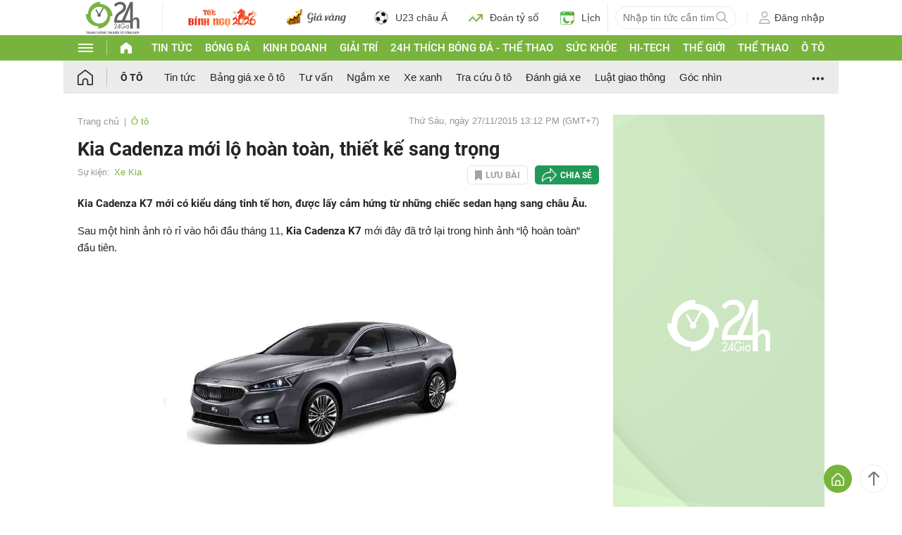

--- FILE ---
content_type: application/javascript; charset=utf-8
request_url: https://fundingchoicesmessages.google.com/f/AGSKWxWvwfC7dFdTSK77fWnCW74xUIS28QxnBhU56JBdClyCK2X1jVdNg4bECrN1O0T7UzyeoUE4wpbFqIhIuPWLb-IPPr5lTMhm9JO3WWt4GP5Zy5OfVIlnCNf96bSXvtvK_yEEw5ETc7HnOuiwW40iJU7dBU5RFrhqO9Zi9-txIKs5wMl4jCvWIk7JhyRn/__ChatAd_/hw-ads./virtual_girl_-ad-hrule-/trafficsynergysupportresponse_
body_size: -1290
content:
window['f84bfd06-b287-434d-ad26-ba2d8ccb2e32'] = true;